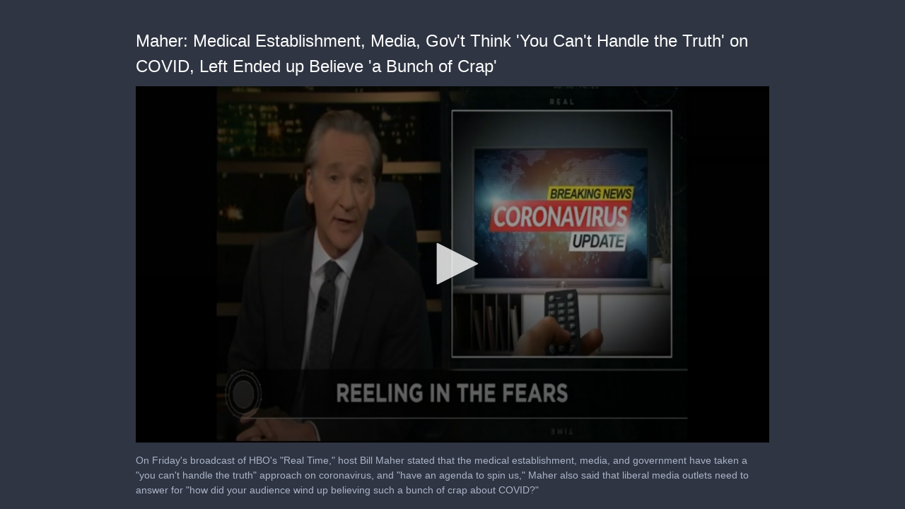

--- FILE ---
content_type: text/html; charset=utf-8
request_url: https://content.jwplatform.com/players/EFM8lsYa-W6UZUFLe.html
body_size: 1595
content:
<!DOCTYPE html>
<html>
  <head prefix="og:http://ogp.me/ns#">
    <title>Maher: Medical Establishment, Media, Gov&#39;t Think &#39;You Can&#39;t Handle the Truth&#39; on COVID, Left Ended up Believe &#39;a Bunch of Crap&#39;</title>
    <meta charset="utf-8">
    <meta property="og:url" content="https://cdn.jwplayer.com/previews/EFM8lsYa-W6UZUFLe">
    <meta property="og:title" content="Maher: Medical Establishment, Media, Gov&#39;t Think &#39;You Can&#39;t Handle the Truth&#39; on COVID, Left Ended up Believe &#39;a Bunch of Crap&#39;">
    <meta property="og:image" content="https://assets-jpcust.jwpsrv.com/thumbs/EFM8lsYa-720.jpg">
    <meta property="og:description" content="On Friday&#39;s broadcast of HBO&#39;s &#34;Real Time,&#34; host Bill Maher stated that the medical establishment, media, and government have taken a &#34;you can&#39;t handle the truth&#34; approach on coronavirus, and &#34;hav...">
    <meta property="og:type" content="video">
    <meta property="og:video" content="https://cdn.jwplayer.com/videos/EFM8lsYa-TpzG6ZCv.mp4">
    <meta property="og:video:secure_url" content="https://cdn.jwplayer.com/videos/EFM8lsYa-TpzG6ZCv.mp4">
    <meta property="og:video:type" content="video/mp4">
    <meta property="og:video:width" content="640">
    <meta property="og:video:height" content="360">
    <meta name="twitter:card" content="player">
    <meta name="twitter:player" content="https://cdn.jwplayer.com/players/EFM8lsYa-W6UZUFLe.html">
    <meta name="twitter:player:width" content="640">
    <meta name="twitter:player:height" content="360">
    <meta name="twitter:player:stream" content="https://cdn.jwplayer.com/videos/EFM8lsYa-640.mp4">
    <meta name="twitter:player:stream:content_type" content="video/mp4; codecs=&quot;avc1.42E01E, mp4a.40.2&quot;">
    <style type="text/css">
        body { background: #2f3542; color: #FFF; font: 1rem/1.5 Arial, sans-serif; margin: 0 auto; padding: 0; overflow: hidden }
        #title, #description { display: none; font-weight: normal; -webkit-font-smoothing: antialiased }
        #title { font-size: 24px; margin: 40px auto 10px }
        #description { color: #aab4c8; font-size: 14px; margin: 15px auto }
    </style>
    <script type="text/javascript">
    </script>
  </head>
  <body>
    <h1 id="title">Maher: Medical Establishment, Media, Gov&#39;t Think &#39;You Can&#39;t Handle the Truth&#39; on COVID, Left Ended up Believe &#39;a Bunch of Crap&#39;</h1>
    <div id="botr_EFM8lsYa_W6UZUFLe_div"></div>
    <p id="description">On Friday&#39;s broadcast of HBO&#39;s &#34;Real Time,&#34; host Bill Maher stated that the medical establishment, media, and government have taken a &#34;you can&#39;t handle the truth&#34; approach on coronavirus, and &#34;have an agenda to spin us,&#34; Maher also said that liberal media outlets need to answer for &#34;how did your audience wind up believing such a bunch of crap about COVID?&#34;</p>
    <script>
        (function() {
            var head = document.head;
            var script;
            function setupPlayer(w, h) {
                if (script) return;
                script = document.createElement('script');
                script.async = 1;
                script.src = "https://cdn.jwplayer.com/players/EFM8lsYa-W6UZUFLe.js";
                head.appendChild(script);
                if (w && h) {
                    var interval = setInterval(function() {
                        var jwplayer = window.jwplayer;
                        if (jwplayer && jwplayer('botr_EFM8lsYa_W6UZUFLe_div')) {
                            clearInterval(interval);
                            jwplayer('botr_EFM8lsYa_W6UZUFLe_div').on('ready', function(){this.resize(w, h);});
                        }
                    }, 100);
                }
            }
            function setMeta(name, value) {
                var meta = window.document.querySelector('meta[property="' + name + '"]');
                if (!meta) {
                    meta = document.createElement('meta');
                    meta.setAttribute('property', name);
                    head.appendChild(meta);
                }
                meta.setAttribute('content', value);
            }
            if (window === window.top) {
                document.getElementById("title").style.display = "block";
                document.getElementById("description").style.display = "block";
                document.body.style.width = "70%";
                document.body.style.overflow = "visible";
                setupPlayer();
            } else {
                var w = 0;
                var h = 0;
                /** Used to pass play/pause messages parent iframe via postMessage **/
                window.addEventListener("message", function(evt) {
                    var player = window.jwplayer ? window.jwplayer('botr_EFM8lsYa_W6UZUFLe_div') : null;
                    switch (evt.data) {
                        case "play" && player:
                            player.play();
                            break;
                        case "pause" && player:
                            player.pause();
                            break;
                        default:
                            if (evt.data.type && evt.data.type === 'page-meta' && !script) {
                                setMeta('og:description', evt.data.description);
                                setMeta('og:title', evt.data.title);
                                setupPlayer(w, h);
                            }
                    }
                });
                window.addEventListener('load', function() {
                    setTimeout(function() {setupPlayer(w, h);}, 100);
                });
            }
        }());
    </script>
  </body>
</html>


--- FILE ---
content_type: text/vtt
request_url: https://assets-jpcust.jwpsrv.com/strips/EFM8lsYa-120.vtt
body_size: 621
content:
WEBVTT

00:00.000 --> 00:05.638
EFM8lsYa-120.jpg#xywh=0,0,120,67

00:05.638 --> 00:11.277
EFM8lsYa-120.jpg#xywh=120,0,120,67

00:11.277 --> 00:16.916
EFM8lsYa-120.jpg#xywh=240,0,120,67

00:16.916 --> 00:22.555
EFM8lsYa-120.jpg#xywh=360,0,120,67

00:22.555 --> 00:28.194
EFM8lsYa-120.jpg#xywh=0,67,120,67

00:28.194 --> 00:33.833
EFM8lsYa-120.jpg#xywh=120,67,120,67

00:33.833 --> 00:39.472
EFM8lsYa-120.jpg#xywh=240,67,120,67

00:39.472 --> 00:45.111
EFM8lsYa-120.jpg#xywh=360,67,120,67

00:45.111 --> 00:50.750
EFM8lsYa-120.jpg#xywh=0,134,120,67

00:50.750 --> 00:56.389
EFM8lsYa-120.jpg#xywh=120,134,120,67

00:56.389 --> 01:02.028
EFM8lsYa-120.jpg#xywh=240,134,120,67

01:02.028 --> 01:07.667
EFM8lsYa-120.jpg#xywh=360,134,120,67

01:07.667 --> 01:13.306
EFM8lsYa-120.jpg#xywh=0,201,120,67

01:13.306 --> 01:18.945
EFM8lsYa-120.jpg#xywh=120,201,120,67

01:18.945 --> 01:24.583
EFM8lsYa-120.jpg#xywh=240,201,120,67

01:24.583 --> 01:30.222
EFM8lsYa-120.jpg#xywh=360,201,120,67

01:30.222 --> 01:35.861
EFM8lsYa-120.jpg#xywh=0,268,120,67

01:35.861 --> 01:41.500
EFM8lsYa-120.jpg#xywh=120,268,120,67

01:41.500 --> 01:47.139
EFM8lsYa-120.jpg#xywh=240,268,120,67

01:47.139 --> 01:52.778
EFM8lsYa-120.jpg#xywh=360,268,120,67

01:52.778 --> 01:58.417
EFM8lsYa-120.jpg#xywh=0,335,120,67

01:58.417 --> 02:04.056
EFM8lsYa-120.jpg#xywh=120,335,120,67

02:04.056 --> 02:09.695
EFM8lsYa-120.jpg#xywh=240,335,120,67

02:09.695 --> 02:15.334
EFM8lsYa-120.jpg#xywh=360,335,120,67

02:15.334 --> 02:20.973
EFM8lsYa-120.jpg#xywh=0,402,120,67

02:20.973 --> 02:26.612
EFM8lsYa-120.jpg#xywh=120,402,120,67

02:26.612 --> 02:32.251
EFM8lsYa-120.jpg#xywh=240,402,120,67

02:32.251 --> 02:37.890
EFM8lsYa-120.jpg#xywh=360,402,120,67

02:37.890 --> 02:43.529
EFM8lsYa-120.jpg#xywh=0,469,120,67

02:43.529 --> 02:49.167
EFM8lsYa-120.jpg#xywh=120,469,120,67

02:49.167 --> 02:54.806
EFM8lsYa-120.jpg#xywh=240,469,120,67

02:54.806 --> 03:00.445
EFM8lsYa-120.jpg#xywh=360,469,120,67

03:00.445 --> 03:06.084
EFM8lsYa-120.jpg#xywh=0,536,120,67

03:06.084 --> 03:11.723
EFM8lsYa-120.jpg#xywh=120,536,120,67

03:11.723 --> 03:17.362
EFM8lsYa-120.jpg#xywh=240,536,120,67

03:17.362 --> 03:23.001
EFM8lsYa-120.jpg#xywh=360,536,120,67

03:23.001 --> 03:28.640
EFM8lsYa-120.jpg#xywh=0,603,120,67

03:28.640 --> 03:34.279
EFM8lsYa-120.jpg#xywh=120,603,120,67

03:34.279 --> 03:39.918
EFM8lsYa-120.jpg#xywh=240,603,120,67

03:39.918 --> 03:45.557
EFM8lsYa-120.jpg#xywh=360,603,120,67

03:45.557 --> 03:51.196
EFM8lsYa-120.jpg#xywh=0,670,120,67

03:51.196 --> 03:56.835
EFM8lsYa-120.jpg#xywh=120,670,120,67

03:56.835 --> 04:02.474
EFM8lsYa-120.jpg#xywh=240,670,120,67

04:02.474 --> 04:08.113
EFM8lsYa-120.jpg#xywh=360,670,120,67

04:08.113 --> 04:13.751
EFM8lsYa-120.jpg#xywh=0,737,120,67

04:13.751 --> 04:19.390
EFM8lsYa-120.jpg#xywh=120,737,120,67

04:19.390 --> 04:25.029
EFM8lsYa-120.jpg#xywh=240,737,120,67

04:25.029 --> 04:30.668
EFM8lsYa-120.jpg#xywh=360,737,120,67

04:30.668 --> 04:36.307
EFM8lsYa-120.jpg#xywh=0,804,120,67

04:36.307 --> 04:41.946
EFM8lsYa-120.jpg#xywh=120,804,120,67

04:41.946 --> 04:47.585
EFM8lsYa-120.jpg#xywh=240,804,120,67

04:47.585 --> 04:53.224
EFM8lsYa-120.jpg#xywh=360,804,120,67

04:53.224 --> 04:58.863
EFM8lsYa-120.jpg#xywh=0,871,120,67

04:58.863 --> 05:04.502
EFM8lsYa-120.jpg#xywh=120,871,120,67

05:04.502 --> 05:10.141
EFM8lsYa-120.jpg#xywh=240,871,120,67

05:10.141 --> 05:15.780
EFM8lsYa-120.jpg#xywh=360,871,120,67

05:15.780 --> 05:21.419
EFM8lsYa-120.jpg#xywh=0,938,120,67

05:21.419 --> 05:27.058
EFM8lsYa-120.jpg#xywh=120,938,120,67

05:27.058 --> 05:32.697
EFM8lsYa-120.jpg#xywh=240,938,120,67

05:32.697 --> 05:38.335
EFM8lsYa-120.jpg#xywh=360,938,120,67

05:38.335 --> 05:43.974
EFM8lsYa-120.jpg#xywh=0,1005,120,67

05:43.974 --> 05:49.613
EFM8lsYa-120.jpg#xywh=120,1005,120,67

05:49.613 --> 05:55.252
EFM8lsYa-120.jpg#xywh=240,1005,120,67

05:55.252 --> 06:00.891
EFM8lsYa-120.jpg#xywh=360,1005,120,67

06:00.891 --> 06:06.530
EFM8lsYa-120.jpg#xywh=0,1072,120,67

06:06.530 --> 06:12.169
EFM8lsYa-120.jpg#xywh=120,1072,120,67

06:12.169 --> 06:17.808
EFM8lsYa-120.jpg#xywh=240,1072,120,67

06:17.808 --> 06:23.447
EFM8lsYa-120.jpg#xywh=360,1072,120,67

06:23.447 --> 06:29.086
EFM8lsYa-120.jpg#xywh=0,1139,120,67

06:29.086 --> 06:34.725
EFM8lsYa-120.jpg#xywh=120,1139,120,67

06:34.725 --> 06:40.364
EFM8lsYa-120.jpg#xywh=240,1139,120,67

06:40.364 --> 06:46.003
EFM8lsYa-120.jpg#xywh=360,1139,120,67

06:46.003 --> 06:51.642
EFM8lsYa-120.jpg#xywh=0,1206,120,67

06:51.642 --> 06:57.281
EFM8lsYa-120.jpg#xywh=120,1206,120,67

06:57.281 --> 07:02.919
EFM8lsYa-120.jpg#xywh=240,1206,120,67

07:02.919 --> 07:08.558
EFM8lsYa-120.jpg#xywh=360,1206,120,67

07:08.558 --> 07:14.197
EFM8lsYa-120.jpg#xywh=0,1273,120,67

07:14.197 --> 07:19.836
EFM8lsYa-120.jpg#xywh=120,1273,120,67

07:19.836 --> 07:25.475
EFM8lsYa-120.jpg#xywh=240,1273,120,67

07:25.475 --> 07:31.114
EFM8lsYa-120.jpg#xywh=360,1273,120,67

